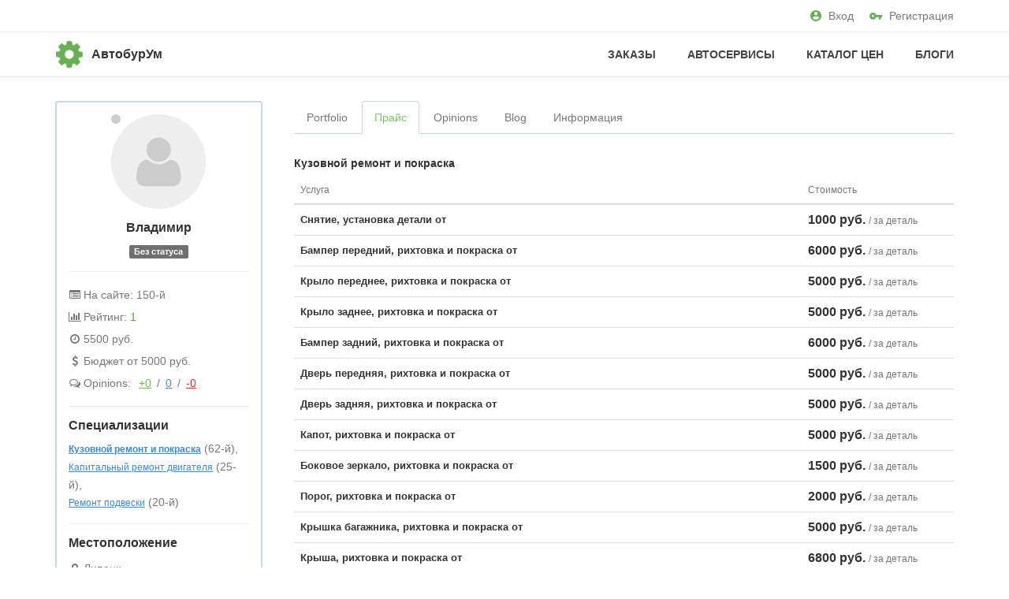

--- FILE ---
content_type: text/html; charset=UTF-8
request_url: https://autoburum.com/user/vladimirsurnin/price/
body_size: 6232
content:
<!DOCTYPE html>
<html class="no-js">
<head>
<meta http-equiv="Content-Type" content="text/html; charset=utf-8" />
<title>Прайс-лист</title>
<meta name="keywords" lang="ru" content="цены, стоимость, автоуслуги" />
<meta name="description" lang="ru" content="Стоимость на услуги от  vladimirsurnin | Липецк" />
<link rel="canonical" href="https://autoburum.com/user/vladimirsurnin/price/" />
<meta http-equiv="Content-Language" content="ru" />
<meta name="robots" content="index, follow" />
<link rel="icon" href="https://autoburum.com/favicon.ico" type="image/x-icon" /><meta name="viewport" content="width=device-width, initial-scale=1.0" />
<link rel="stylesheet" href="https://maxcdn.bootstrapcdn.com/font-awesome/4.7.0/css/font-awesome.min.css" media="all" type="text/css" />
<!-- HTML5 Shim and Respond.js IE8 support of HTML5 elements and media queries -->
<!-- WARNING: Respond.js doesn't work if you view the page via file:// -->
<!--[if lt IE 9]>
<script src="//oss.maxcdn.com/libs/html5shiv/3.7.0/html5shiv.js"></script>
<script src="//oss.maxcdn.com/libs/respond.js/1.3.0/respond.min.js"></script>
<![endif]-->

<link rel="stylesheet" href="https://autoburum.com/files/min/bootstrap.d109fead9f3808f7b59aa0e539c0e656.css?v=8f704c" type="text/css" /><link rel="stylesheet" href="https://autoburum.com/files/min/main.f01c181b38db2772c5eeca0361637c0a.css?v=78f054" type="text/css" /><link rel="stylesheet" href="https://autoburum.com/files/min/custom.1b22cf4fa032c449670dc73ee5c224c3.css?v=d41d8c" type="text/css" /></head>
<body>
<div class="c-fixedAlerts" id="j-alert-global" style="display: none;">
    <div class="alert j-wrap">
        <button type="button" class="close" data-dismiss="alert" aria-hidden="true">&times;</button>
        <strong class="j-title"></strong>
        <div class="j-message"></div>
    </div>
</div>
<div id="l-wrap">
    <!-- Topline -->

    <div class="l-topBar-v2 not-logged">
        <div class="container">
            <div class="l-nav-in">
                <!--left-->
                <div class="l-topBar-v2-l">
                                    </div>
                <!--right-->
                <div class="l-topBar-v2-r">
                    <a href="https://autoburum.com/user/login"><svg xmlns="http://www.w3.org/2000/svg" class="svg" height="14" viewBox="0 0 14 14" width="14"><path d="M7 0C3.136 0 0 3.136 0 7s3.136 7 7 7 7-3.136 7-7-3.136-7-7-7zm0 2.1c1.162 0 2.1.938 2.1 2.1 0 1.162-.938 2.1-2.1 2.1-1.162 0-2.1-.938-2.1-2.1 0-1.162.938-2.1 2.1-2.1zm0 9.94a5.04 5.04 0 0 1-4.2-2.254C2.821 8.393 5.6 7.63 7 7.63c1.393 0 4.179.763 4.2 2.156A5.04 5.04 0 0 1 7 12.04z" fill="#68AF55" fill-rule="nonzero"></path></svg>Вход</a>
                    <a href="https://autoburum.com/user/register"><svg xmlns="http://www.w3.org/2000/svg" class="svg" height="9" viewBox="0 0 16 9" width="16"><path d="M8.473 2.91A4.357 4.357 0 0 0 4.363 0 4.367 4.367 0 0 0 0 4.364a4.367 4.367 0 0 0 4.364 4.363 4.357 4.357 0 0 0 4.109-2.909h3.163v2.91h2.91v-2.91H16V2.91H8.473zm-4.11 2.908c-.8 0-1.454-.654-1.454-1.454 0-.8.655-1.455 1.455-1.455s1.454.655 1.454 1.455-.654 1.454-1.454 1.454z" fill="#68AF55" fill-rule="nonzero"></path></svg>Регистрация</a>
                </div>
            </div>
        </div><!-- /.container -->
    </div>




<!-- Navigation -->
<nav class="navbar-v2 navbar-default" role="navigation">
    <div class="container">
        <div class="l-nav-in">
            <!-- Logo and toggle button -->
            <div class="navbar-header">
                <div class="navbar-brand">
                    <a class="logo" href="https://autoburum.com/">
                        <img src="https://autoburum.com/files/images/extensions/acf61f586c51e6e13a0822fbe29363b3_view3ff11558dd.png" alt="" />
                    </a>
                    <div class="logo-text">
                        <a href="https://autoburum.com/" class="logo-text-main">АвтобурУм</a>
                    </div>
                </div>
                <button type="button" class="navbar-toggle" data-toggle="collapse" data-target="#navbar-collapse-1">
                    <i class="fa fa-bars"></i>
                </button>
            </div>
            <!-- Menu -->
            <div class="collapse navbar-collapse navbar-right" id="navbar-collapse-1">
                <ul class="nav navbar-nav in-navbar">
                    <li><a href="https://autoburum.com/">Заказы</a></li><li><a href="https://autoburum.com/users/">Автосервисы</a></li><li><a href="https://autoburum.com/price/">Каталог цен</a></li><li><a href="https://autoburum.com/blog/">Блоги</a></li>                </ul>
            </div>
        </div>
    </div>
</nav>    <div class="container">

    <section class="l-mainContent">
        <div class="row">

            <aside class="col-md-3">

                <div class="l-borderedBlock p-profileColumn">

    <div class="l-inside p-profile-top">
        <div class="p-profile-avatar">
            <img src="https://autoburum.com/files/images/avatars/n.png" alt="Владимир" />
            <span class="c-status c-status-lg c-status-offline show-tooltip" data-container="body" title="был 8 лет назад"></span>        </div>
                <h6>Владимир<!-- [achievements_p06c585_profile{"user_id":"536","place":{"0":"profile"}}] --></h6>

        <div id="j-user-status">
                                <span class="label label-busy">Без статуса</span>
                                                    <div>
                                                        </div>
                                                    </div>
    </div>

    <!-- [profile_progress_fl_p0e86a7_user_profile{"user_id":"536"}] -->

    <a class="p-profile-collapse-toggle text-center ajax-link" data-toggle="collapse" href="#profile-collapse"><span>Показать информацию</span></a>
    <div class="p-profile-collapse collapse" id="profile-collapse">

        <div class="l-inside">
            <ul class="p-profile-info-list">
                                    <li><i class="fa fa-list-alt"></i> На сайте: 150-й</li>                    <li><i class="fa fa-bar-chart-o"></i> Рейтинг: <span class="text-success">1</span></li>
                                                                        <li><i class="fa fa-clock-o"></i> 5500 руб.</li>
                                                                            <li><i class="fa fa-dollar"></i> Бюджет от 5000                                руб.</li>
                                                                            <li class="o-feedbacks-inf"><i class="fa fa-comments-o"></i> Opinions:                    <span id="j-user-opinions-cache"><a class="o-good" href="https://autoburum.com/user/vladimirsurnin/opinions/?t=1">+0</a> / <a href="https://autoburum.com/user/vladimirsurnin/opinions/?t=3">0</a> / <a class="o-bad" href="https://autoburum.com/user/vladimirsurnin/opinions/?t=2">-0</a></span>
                </li>
                                            </ul>
        </div><!-- /.l-inside -->

                <div class="l-inside">
            <h6>Специализации</h6>
                        <a href="https://autoburum.com/users/remont/kuzovnoj-remont-i-pokraska/"><small><b>Кузовной ремонт и покраска</b></small></a> (62-й), <br /><a href="https://autoburum.com/users/remont/kapitalnyj-remont-dvigatela/"><small>Капитальный ремонт двигателя</small></a> (25-й), <br /><a href="https://autoburum.com/users/remont/remont-podveski/"><small>Ремонт подвески</small></a> (20-й)        </div>
                        <div class="l-inside">
            <h6>Местоположение</h6>
            <ul class="p-profile-info-list">
                <li><i class="fa fa-map-marker"></i> Липецк</li>
            </ul>
        </div>
        
        <div class="l-inside">
            <h6>Возраст и опыт</h6>            <ul class="p-profile-info-list">
                                <li>Опыт: <strong>6 лет</strong></li>                <li>На сайте: <strong>8 лет 9 месяцев</strong></li>
                <li>Заходил: <strong>8 лет назад</strong></li>            </ul>
        </div>

                <div class="l-inside">
            <h6>Контакты</h6>
                        <!--noindex-->
            <ul class="p-profile-info-list">
                                <li><i class="fa fa-phone"></i> +79042929561</li>
                            </ul>
            <!--/noindex-->
                    </div>
        
        
        <!-- [claims_p0561fb_user_profile{"user_id":"536"}] -->

    </div>
</div>
<script type="text/javascript">
</script>
            </aside>

            <div class="col-md-9 l-content-column">

                <div class="l-menu-filter">
    <button type="button" class="l-tabs-toggle btn btn-default" data-toggle="collapse" data-target="#j-user-cabinet-tab"><i class="fa fa-chevron-down pull-right"></i><span class="j-title">Прайс</span></button>
    <ul class="nav nav-tabs collapse" id="j-user-cabinet-tab">
                    <li class="j-tab-portfolio"><a href="https://autoburum.com/user/vladimirsurnin/portfolio/" data-a="portfolio">Portfolio</a></li>
                    <li class="j-tab-price active"><a href="https://autoburum.com/user/vladimirsurnin/price/" data-a="price">Прайс</a></li>
                    <li class="j-tab-opinions"><a href="https://autoburum.com/user/vladimirsurnin/opinions/" data-a="opinions">Opinions</a></li>
                    <li class="j-tab-blog"><a href="https://autoburum.com/user/vladimirsurnin/blog/" data-a="blog">Blog</a></li>
                    <li class="j-tab-info"><a href="https://autoburum.com/user/vladimirsurnin/info/" data-a="info">Информация</a></li>
            </ul>
</div>

                <div class="p-profileContent">
        <ul class="se-price-list">
                <li>
            <h2>Кузовной ремонт и покраска</h2>
            <table class="table se-price-list-table">
                <thead class="hidden-xs">
                <tr>
                    <th>Услуга</th>
                    <th class="se-price-list-table-price text-left">Стоимость</th>
                </tr>
                </thead>
                <tbody>
                                <tr>
                    <td class="se-price-list-table-name">
                        <div>Снятие, установка детали от</div>
                    </td>
                    <td class="se-price-list-table-price text-left">
                                                <strong>1000 руб.</strong> <span>/ за деталь</span>
                                            </td>
                </tr>
                                <tr>
                    <td class="se-price-list-table-name">
                        <div>Бампер передний, рихтовка и покраска от</div>
                    </td>
                    <td class="se-price-list-table-price text-left">
                                                <strong>6000 руб.</strong> <span>/ за деталь</span>
                                            </td>
                </tr>
                                <tr>
                    <td class="se-price-list-table-name">
                        <div>Крыло переднее, рихтовка и покраска от</div>
                    </td>
                    <td class="se-price-list-table-price text-left">
                                                <strong>5000 руб.</strong> <span>/ за деталь</span>
                                            </td>
                </tr>
                                <tr>
                    <td class="se-price-list-table-name">
                        <div>Крыло заднее, рихтовка и покраска от</div>
                    </td>
                    <td class="se-price-list-table-price text-left">
                                                <strong>5000 руб.</strong> <span>/ за деталь</span>
                                            </td>
                </tr>
                                <tr>
                    <td class="se-price-list-table-name">
                        <div>Бампер задний, рихтовка и покраска от</div>
                    </td>
                    <td class="se-price-list-table-price text-left">
                                                <strong>6000 руб.</strong> <span>/ за деталь</span>
                                            </td>
                </tr>
                                <tr>
                    <td class="se-price-list-table-name">
                        <div>Дверь передняя, рихтовка и покраска от</div>
                    </td>
                    <td class="se-price-list-table-price text-left">
                                                <strong>5000 руб.</strong> <span>/ за деталь</span>
                                            </td>
                </tr>
                                <tr>
                    <td class="se-price-list-table-name">
                        <div>Дверь задняя, рихтовка и покраска от</div>
                    </td>
                    <td class="se-price-list-table-price text-left">
                                                <strong>5000 руб.</strong> <span>/ за деталь</span>
                                            </td>
                </tr>
                                <tr>
                    <td class="se-price-list-table-name">
                        <div>Капот, рихтовка и покраска от</div>
                    </td>
                    <td class="se-price-list-table-price text-left">
                                                <strong>5000 руб.</strong> <span>/ за деталь</span>
                                            </td>
                </tr>
                                <tr>
                    <td class="se-price-list-table-name">
                        <div>Боковое зеркало, рихтовка и покраска от</div>
                    </td>
                    <td class="se-price-list-table-price text-left">
                                                <strong>1500 руб.</strong> <span>/ за деталь</span>
                                            </td>
                </tr>
                                <tr>
                    <td class="se-price-list-table-name">
                        <div>Порог, рихтовка и покраска от</div>
                    </td>
                    <td class="se-price-list-table-price text-left">
                                                <strong>2000 руб.</strong> <span>/ за деталь</span>
                                            </td>
                </tr>
                                <tr>
                    <td class="se-price-list-table-name">
                        <div>Крышка багажника, рихтовка и покраска от</div>
                    </td>
                    <td class="se-price-list-table-price text-left">
                                                <strong>5000 руб.</strong> <span>/ за деталь</span>
                                            </td>
                </tr>
                                <tr>
                    <td class="se-price-list-table-name">
                        <div>Крыша, рихтовка и покраска от</div>
                    </td>
                    <td class="se-price-list-table-price text-left">
                                                <strong>6800 руб.</strong> <span>/ за деталь</span>
                                            </td>
                </tr>
                                <tr>
                    <td class="se-price-list-table-name">
                        <div>Бампер передний, полный окрас от</div>
                    </td>
                    <td class="se-price-list-table-price text-left">
                                                <strong>5000 руб.</strong> <span>/ за новую деталь</span>
                                            </td>
                </tr>
                                <tr>
                    <td class="se-price-list-table-name">
                        <div>Бампер задний, полный окрас от</div>
                    </td>
                    <td class="se-price-list-table-price text-left">
                                                <strong>5000 руб.</strong> <span>/ за новую деталь</span>
                                            </td>
                </tr>
                                <tr>
                    <td class="se-price-list-table-name">
                        <div>Крыло переднее, полный окрас от</div>
                    </td>
                    <td class="se-price-list-table-price text-left">
                                                <strong>5000 руб.</strong> <span>/ за новую деталь</span>
                                            </td>
                </tr>
                                <tr>
                    <td class="se-price-list-table-name">
                        <div>Крыло заднее, полный окрас от</div>
                    </td>
                    <td class="se-price-list-table-price text-left">
                                                <strong>5000 руб.</strong> <span>/ за новую деталь</span>
                                            </td>
                </tr>
                                <tr>
                    <td class="se-price-list-table-name">
                        <div>Дверь передняя, полный окрас от</div>
                    </td>
                    <td class="se-price-list-table-price text-left">
                                                <strong>5000 руб.</strong> <span>/ за новую деталь</span>
                                            </td>
                </tr>
                                <tr>
                    <td class="se-price-list-table-name">
                        <div>Дверь задняя, полный окрас от</div>
                    </td>
                    <td class="se-price-list-table-price text-left">
                                                <strong>5000 руб.</strong> <span>/ за новую деталь</span>
                                            </td>
                </tr>
                                <tr>
                    <td class="se-price-list-table-name">
                        <div>Капот, полный окрас от</div>
                    </td>
                    <td class="se-price-list-table-price text-left">
                                                <strong>5000 руб.</strong> <span>/ за новую деталь</span>
                                            </td>
                </tr>
                                <tr>
                    <td class="se-price-list-table-name">
                        <div>Боковое зеркало, полный окрас от</div>
                    </td>
                    <td class="se-price-list-table-price text-left">
                                                <strong>5000 руб.</strong> <span>/ за новую деталь</span>
                                            </td>
                </tr>
                                <tr>
                    <td class="se-price-list-table-name">
                        <div>Порог, полный окрас от</div>
                    </td>
                    <td class="se-price-list-table-price text-left">
                                                <strong>5000 руб.</strong> <span>/ за новую деталь</span>
                                            </td>
                </tr>
                                <tr>
                    <td class="se-price-list-table-name">
                        <div>Крышка багажника, полный окрас от</div>
                    </td>
                    <td class="se-price-list-table-price text-left">
                                                <strong>5000 руб.</strong> <span>/ за новую деталь</span>
                                            </td>
                </tr>
                                <tr>
                    <td class="se-price-list-table-name">
                        <div>Крыша, полный окрас от</div>
                    </td>
                    <td class="se-price-list-table-price text-left">
                                                <strong>5000 руб.</strong> <span>/ за новую деталь</span>
                                            </td>
                </tr>
                                </tbody>
            </table>
        </li>
                <li>
            <h2>Капитальный ремонт двигателя</h2>
            <table class="table se-price-list-table">
                <thead class="hidden-xs">
                <tr>
                    <th>Услуга</th>
                    <th class="se-price-list-table-price text-left">Стоимость</th>
                </tr>
                </thead>
                <tbody>
                                <tr>
                    <td class="se-price-list-table-name">
                        <div>Бензиновый, демонтаж и разборка двигателя от</div>
                    </td>
                    <td class="se-price-list-table-price text-left">
                                                <strong>4000 руб.</strong> <span>/ за услугу</span>
                                            </td>
                </tr>
                                <tr>
                    <td class="se-price-list-table-name">
                        <div>Бензиновый, дефектовка от</div>
                    </td>
                    <td class="se-price-list-table-price text-left">
                                                <strong>3000 руб.</strong> <span>/ за услугу</span>
                                            </td>
                </tr>
                                <tr>
                    <td class="se-price-list-table-name">
                        <div>Бензиновый, ремонт коленчатого вала от</div>
                    </td>
                    <td class="se-price-list-table-price text-left">
                                                <strong>2000 руб.</strong> <span>/ за услугу</span>
                                            </td>
                </tr>
                                <tr>
                    <td class="se-price-list-table-name">
                        <div>Бензиновый, ремонт головки блока цилиндров от</div>
                    </td>
                    <td class="se-price-list-table-price text-left">
                                                <strong>2000 руб.</strong> <span>/ за услугу</span>
                                            </td>
                </tr>
                                <tr>
                    <td class="se-price-list-table-name">
                        <div>Бензиновый, сборка и установка двигателя от</div>
                    </td>
                    <td class="se-price-list-table-price text-left">
                                                <strong>10000 руб.</strong> <span>/ за услугу</span>
                                            </td>
                </tr>
                                <tr>
                    <td class="se-price-list-table-name">
                        <div>Бензиновый, обкатка от</div>
                    </td>
                    <td class="se-price-list-table-price text-left">
                                                <strong>10 руб.</strong> <span>/ за услугу</span>
                                            </td>
                </tr>
                                <tr>
                    <td class="se-price-list-table-name">
                        <div>Бензиновый, регулировка от</div>
                    </td>
                    <td class="se-price-list-table-price text-left">
                                                <strong>10 руб.</strong> <span>/ за услугу</span>
                                            </td>
                </tr>
                                <tr>
                    <td class="se-price-list-table-name">
                        <div>Дизельный, демонтаж и разборка двигателя от</div>
                    </td>
                    <td class="se-price-list-table-price text-left">
                                                <strong>4000 руб.</strong> <span>/ за услугу</span>
                                            </td>
                </tr>
                                <tr>
                    <td class="se-price-list-table-name">
                        <div>Дизельный, дефектовка от</div>
                    </td>
                    <td class="se-price-list-table-price text-left">
                                                <strong>2000 руб.</strong> <span>/ за услугу</span>
                                            </td>
                </tr>
                                <tr>
                    <td class="se-price-list-table-name">
                        <div>Дизельный, ремонт коленчатого вала от</div>
                    </td>
                    <td class="se-price-list-table-price text-left">
                                                <strong>2000 руб.</strong> <span>/ за услугу</span>
                                            </td>
                </tr>
                                <tr>
                    <td class="se-price-list-table-name">
                        <div>Дизельный, ремонт головки блока цилиндров от</div>
                    </td>
                    <td class="se-price-list-table-price text-left">
                                                <strong>2000 руб.</strong> <span>/ за услугу</span>
                                            </td>
                </tr>
                                <tr>
                    <td class="se-price-list-table-name">
                        <div>Дизельный, сборка и установка двигателя от</div>
                    </td>
                    <td class="se-price-list-table-price text-left">
                                                <strong>10000 руб.</strong> <span>/ за услугу</span>
                                            </td>
                </tr>
                                <tr>
                    <td class="se-price-list-table-name">
                        <div>Дизельный, обкатка от</div>
                    </td>
                    <td class="se-price-list-table-price text-left">
                                                <strong>10 руб.</strong> <span>/ за услугу</span>
                                            </td>
                </tr>
                                <tr>
                    <td class="se-price-list-table-name">
                        <div>Дизельный, регулировка от</div>
                    </td>
                    <td class="se-price-list-table-price text-left">
                                                <strong>10 руб.</strong> <span>/ за услугу</span>
                                            </td>
                </tr>
                                </tbody>
            </table>
        </li>
                <li>
            <h2>Ремонт подвески</h2>
            <table class="table se-price-list-table">
                <thead class="hidden-xs">
                <tr>
                    <th>Услуга</th>
                    <th class="se-price-list-table-price text-left">Стоимость</th>
                </tr>
                </thead>
                <tbody>
                                <tr>
                    <td class="se-price-list-table-name">
                        <div>Диагностика подвески/ходовой от</div>
                    </td>
                    <td class="se-price-list-table-price text-left">
                                                <strong>1 руб.</strong> <span>/ за услугу</span>
                                            </td>
                </tr>
                                <tr>
                    <td class="se-price-list-table-name">
                        <div>Замена переднего амортизатора от</div>
                    </td>
                    <td class="se-price-list-table-price text-left">
                                                <strong>600 руб.</strong> <span>/ за услугу</span>
                                            </td>
                </tr>
                                <tr>
                    <td class="se-price-list-table-name">
                        <div>Замена передней пружины от</div>
                    </td>
                    <td class="se-price-list-table-price text-left">
                                                <strong>600 руб.</strong> <span>/ за услугу</span>
                                            </td>
                </tr>
                                <tr>
                    <td class="se-price-list-table-name">
                        <div>Замена передней стойки (амортизатор + пружина) от</div>
                    </td>
                    <td class="se-price-list-table-price text-left">
                                                <strong>600 руб.</strong> <span>/ за услугу</span>
                                            </td>
                </tr>
                                <tr>
                    <td class="se-price-list-table-name">
                        <div>Замена опоры переднего амортизатора от</div>
                    </td>
                    <td class="se-price-list-table-price text-left">
                                                <strong>600 руб.</strong> <span>/ за услугу</span>
                                            </td>
                </tr>
                                <tr>
                    <td class="se-price-list-table-name">
                        <div>Замена заднего амортизатора от</div>
                    </td>
                    <td class="se-price-list-table-price text-left">
                                                <strong>600 руб.</strong> <span>/ за услугу</span>
                                            </td>
                </tr>
                                <tr>
                    <td class="se-price-list-table-name">
                        <div>Замена задней пружины от</div>
                    </td>
                    <td class="se-price-list-table-price text-left">
                                                <strong>400 руб.</strong> <span>/ за услугу</span>
                                            </td>
                </tr>
                                <tr>
                    <td class="se-price-list-table-name">
                        <div>Замена задней стойки (амортизатор + пружина) от</div>
                    </td>
                    <td class="se-price-list-table-price text-left">
                                                <strong>400 руб.</strong> <span>/ за услугу</span>
                                            </td>
                </tr>
                                <tr>
                    <td class="se-price-list-table-name">
                        <div>Замена комплектов сайлент блоков от</div>
                    </td>
                    <td class="se-price-list-table-price text-left">
                                                <strong>300 руб.</strong> <span>/ за услугу</span>
                                            </td>
                </tr>
                                </tbody>
            </table>
        </li>
            </ul>
</div>
            </div>

        </div>
    </section>

</div>
    </div>
<p class="c-scrolltop" id="j-scrolltop">
    <a href="#"><span><i class="fa fa-arrow-up"></i></span>Наверх</a>
</p>
<footer class="l-footer-v2" id="l-footer">
    <div class="container">
        <div class="row">

            <div class="col-sm-3">
                                <p>© 2025 АвтобурУм<br/><font size="1">Все права защищены</font></p>            </div><!-- ./col-sm-3 -->

            <div class="col-sm-6">
                                <div class="row">
                                        <div class="col-md-4 col-xs-12">
                        <ul class="l-footer-links">
                            <li><a href="https://autoburum.com/help/" class="">Частые вопросы</a></li>                        </ul>
                    </div>
                                        <div class="col-md-4 col-xs-12">
                        <ul class="l-footer-links">
                            <li><a href="https://autoburum.com/contact" class="">Связаться с нами</a></li><li><a href="https://autoburum.com/sitemap/" class="">Карта сайта</a></li>                        </ul>
                    </div>
                                        <div class="col-md-4 col-xs-12">
                        <ul class="l-footer-links">
                            <li><a href="https://autoburum.com/agreement.html" class="">Пользовательское соглашение</a></li><li><a href="https://autoburum.com/informaciya-dlya-ispolnitelej.html" class="" target="_blank">Автосервисам и частным мастерам</a></li>                        </ul>
                    </div>
                                    </div>
                            </div>

            <div class="col-sm-3">
                <!-- Social Icons -->
                <div class="social-icons">
                    <ul>
                                            </ul>
                </div><!-- /social-icons -->
                <div class="clearfix"></div>
                <div class="l-footer-counters">
                                            <script>
  (function(i,s,o,g,r,a,m){i['GoogleAnalyticsObject']=r;i[r]=i[r]||function(){
  (i[r].q=i[r].q||[]).push(arguments)},i[r].l=1*new Date();a=s.createElement(o),
  m=s.getElementsByTagName(o)[0];a.async=1;a.src=g;m.parentNode.insertBefore(a,m)
  })(window,document,'script','//www.google-analytics.com/analytics.js','ga');

  ga('create', 'UA-58638668-1', 'auto');
  ga('send', 'pageview');

</script><!-- Yandex.Metrika counter -->
<script type="text/javascript">
(function (d, w, c) {
    (w[c] = w[c] || []).push(function() {
        try {
            w.yaCounter28924300 = new Ya.Metrika({id:28924300,
                    webvisor:true,
                    clickmap:true,
                    trackLinks:true,
                    accurateTrackBounce:true});
        } catch(e) { }
    });

    var n = d.getElementsByTagName("script")[0],
        s = d.createElement("script"),
        f = function () { n.parentNode.insertBefore(s, n); };
    s.type = "text/javascript";
    s.async = true;
    s.src = (d.location.protocol == "https:" ? "https:" : "http:") + "//mc.yandex.ru/metrika/watch.js";

    if (w.opera == "[object Opera]") {
        d.addEventListener("DOMContentLoaded", f, false);
    } else { f(); }
})(document, window, "yandex_metrika_callbacks");
</script>
<noscript><div><img src="//mc.yandex.ru/watch/28924300" style="position:absolute; left:-9999px;" alt="" /></div></noscript>
<!-- /Yandex.Metrika counter -->                                    </div>
                <div class="l-footer-age">
                    18+
                </div>
            </div>

        </div>
    </div><!-- /.container -->
</footer>
<script src="https://autoburum.com/files/min/jquery.min.ea4f381715d2f669fee2c5e4c32f84e9.js?v=56852e" type="text/javascript" charset="utf-8"></script>
<script src="https://autoburum.com/files/min/bff.7ac0d35f2cc91ebc2b911e43dab1e533.js?v=4b273c" type="text/javascript" charset="utf-8"></script>
<script src="https://autoburum.com/files/min/bootstrap3.min.124c69d4fbcc2354a761d41583d099af.js?v=7ed442" type="text/javascript" charset="utf-8"></script>
<script src="https://autoburum.com/files/min/app.01d07feb3ba958f69fa3a04dc3686668.js?v=a18062" type="text/javascript" charset="utf-8"></script>
<script type="text/javascript">
</script>
<script type="text/javascript">
//<![CDATA[
$(function(){
    app.init({adm: false, host:'autoburum.com', root: 'https://autoburum.com/', rootStatic: 'https://autoburum.com',
              cookiePrefix: 'bff_', regionPreSuggest: [["1002","Москва","1","1003"],["1004","Санкт-Петербург","1","1005"],["1875","Волгоград","0","1016"],["3644","Владивосток","0","1054"],["4717","Хабаровск","0","1076"],["4058","Екатеринбург","1","1063"],["4403","Казань","1","1068"],["2408","Калининград","0","1026"],["2734","Краснодар","0","1036"],["2960","Красноярск","0","1037"],["3227","Нижний Новгород","1","1046"],["3341","Новосибирск","1","1048"],["3395","Омск","0","1049"],["3559","Пермь","0","1053"],["3754","Ростов-на-Дону","0","1057"]], lng: 'ru',
    lang: {"form_btn_loading":"Подождите...","form_alert_errors":"При заполнении формы возникли следующие ошибки:","form_alert_required":"Заполните все отмеченные поля"},
    mapType: 'yandex',
    logined: false,
    device: 'desktop'
    });
 });


//]]></script></body>
</html>

--- FILE ---
content_type: text/plain
request_url: https://www.google-analytics.com/j/collect?v=1&_v=j102&a=1185267432&t=pageview&_s=1&dl=https%3A%2F%2Fautoburum.com%2Fuser%2Fvladimirsurnin%2Fprice%2F&ul=en-us%40posix&dt=%D0%9F%D1%80%D0%B0%D0%B9%D1%81-%D0%BB%D0%B8%D1%81%D1%82&sr=1280x720&vp=1280x720&_u=IEBAAEABAAAAACAAI~&jid=582847655&gjid=2059730237&cid=191037760.1768965613&tid=UA-58638668-1&_gid=965209289.1768965613&_r=1&_slc=1&z=609676522
body_size: -450
content:
2,cG-7TN3QTYG97